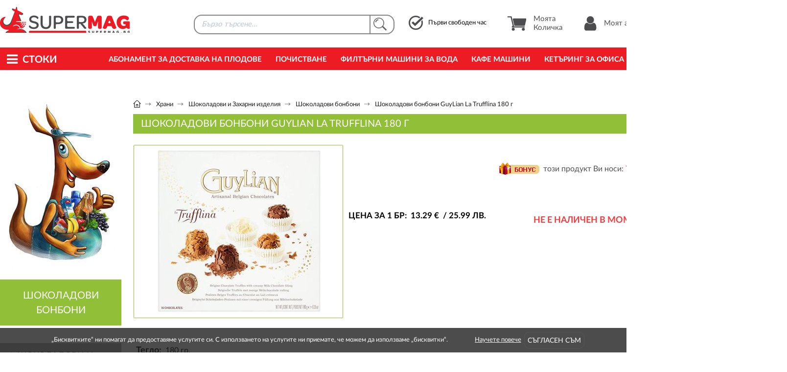

--- FILE ---
content_type: text/html; charset=UTF-8
request_url: https://www.supermag.bg/food_products/shokoladovi_i_zaharni_izdelia/shokoladovi-bonboni/shokoladovi-bonboni-guylian-la-trufflina-180gr
body_size: 17760
content:
<!DOCTYPE html PUBLIC "-//W3C//DTD XHTML 1.0 Strict//EN" "http://www.w3.org/TR/xhtml1/DTD/xhtml1-strict.dtd">
<html xmlns="http://www.w3.org/1999/xhtml" xml:lang="bg" lang="bg" dir="ltr">
 <head>
  <base href="https://www.supermag.bg/"/>
    <title>Шоколадови бонбони GuyLian La Trufflina 180гр</title>
  <meta name="description" content="Шоколадови бонбони GuyLian La Trufflina 180гр"/>
  <meta name="subject" content=""/>
  <meta name="tags" content=""/>
  <meta http-equiv="Content-Type" content="text/html; charset=UTF-8"/>
  <meta http-equiv="Cache-Control" content="no-cache, must-revalidate"/>
  <meta http-equiv="Pragma" content="no-cache"/>
  <meta name="google-site-verification" content="uGfe3vJpujiQbjdXB7f9y6O-IUD9VkYLzoPRI9LTBNQ" />

  

  <meta property="og:image" content="https://www.supermag.bg/img/supermag-new.jpg"/>
  <meta property="og:image:height" content="460"/>
  <meta property="og:image:width" content="305"/>

  <meta property="fb:app_id" content="1229129083925712" />

  <meta name="facebook-domain-verification" content="jvrltnxqkr5gu2y48b6a8b7x4j62ef" />
  <link rel="alternate" media="only screen and (max-width: 640px)" href="https://m.supermag.bg/food_products/shokoladovi_i_zaharni_izdelia/shokoladovi-bonboni/view?iid=94680" />
  <link rel="alternate" media="handheld" href="https://m.supermag.bg/food_products/shokoladovi_i_zaharni_izdelia/shokoladovi-bonboni/view?iid=94680" />
  <meta name="viewport" content="width=device-width, initial-scale=1">

<!--  loaded from bundle.css
  <link rel="stylesheet" type="text/css" href="/style13.css"/>
  <link rel="stylesheet" type="text/css" href="/css/font-awesome/font-awesome-4.7.0/css/font-awesome.min.css"/>
  <link rel="stylesheet" type="text/css" href="/css/jq/jquery-ui.css"/>
  <link rel="stylesheet" type="text/css" href="/ajax.css"/>
  <link rel="stylesheet" type="text/css" href="/css/lightbox.css"/>
  <link rel="stylesheet" type="text/css" href="/css/lightbox.min.css"/>
  <link rel="stylesheet" type="text/css" href="/css/popover.css"/>
-->
  <link rel="stylesheet" type="text/css" href="/bundle.1.1.34.css" />

<!--
  loaded from bundle-home.js
  <script type="text/javascript" src="/js/calendar/jquery-1.10.2.js"></script>
  <script type="text/javascript" src="/js/cart4.js"></script>
  <script type="text/javascript" src="/js/scroll-to-top/arrow60.js"></script>
  <script type="text/javascript" src="/js/jquery.webui-popover2.min.js"></script>
-->


  <script type="text/javascript">
    window.addEventListener('load', function() {
      var f = document.getElementById('load_later');
      var injects = {"script":[{"_content":"\n(function(w,d,s,l,i){w[l]=w[l]||[];w[l].push({'gtm.start':\nnew Date().getTime(),event:'gtm.js'});var f=d.getElementsByTagName(s)[0],\nj=d.createElement(s),dl=l!='dataLayer'?'&l='+l:'';j.async=true;j.src=\n'https:\/\/www.googletagmanager.com\/gtm.js?id='+i+dl;f.parentNode.insertBefore(j,f);\n})(window,document,'script','dataLayer','GTM-TXWQL4N');\n            ","type":"text\/javascript"},{"src":"https:\/\/www.googletagmanager.com\/gtag\/js?id=AW-1020422285","type":"text\/javascript"},{"_content":"\nwindow.dataLayer = window.dataLayer || [];\nfunction gtag(){dataLayer.push(arguments);}\ngtag('js', new Date());\ngtag('config', 'AW-1020422285');\n            ","type":"text\/javascript"},{"_content":"\n!function(f,b,e,v,n,t,s)\n{if(f.fbq)return;n=f.fbq=function(){n.callMethod?\nn.callMethod.apply(n,arguments):n.queue.push(arguments)};\nif(!f._fbq)f._fbq=n;n.push=n;n.loaded=!0;n.version='2.0';\nn.queue=[];t=b.createElement(e);t.async=!0;\nt.src=v;s=b.getElementsByTagName(e)[0];\ns.parentNode.insertBefore(t,s)}(window,document,'script',\n'https:\/\/connect.facebook.net\/en_US\/fbevents.js');\nfbq('init', '927556614827933');\nfbq('track', 'PageView');\n            ","type":"text\/javascript"},{"_content":"\n_linkedin_partner_id = \"4432954\"; window._linkedin_data_partner_ids = window._linkedin_data_partner_ids || []; window._linkedin_data_partner_ids.push(_linkedin_partner_id); \n            ","type":"text\/javascript"},{"_content":"\n(function(l) { if (!l){window.lintrk = function(a,b){window.lintrk.q.push([a,b])}; window.lintrk.q=[]} var s = document.getElementsByTagName(\"script\")[0]; var b = document.createElement(\"script\"); b.type = \"text\/javascript\";b.async = true; b.src = \"https:\/\/snap.licdn.com\/li.lms-analytics\/insight.min.js\"; s.parentNode.insertBefore(b, s);})(window.lintrk); \n            ","type":"text\/javascript"}],"noscript":[{"_content":"<img height=\"1\" width=\"1\" style=\"display:none\" src=\"https:\/\/www.facebook.com\/tr?id=927556614827933&ev=PageView&noscript=1\"\/>"},{"_content":"<iframe src=\"https:\/\/www.googletagmanager.com\/ns.html?id=GTM-TXWQL4N\" height=\"0\" width=\"0\" style=\"display:none;visibility:hidden\"><\/iframe>"},{"_content":"<img height=\"1\" width=\"1\" style=\"display:none;\" alt=\"\" src=\"https:\/\/px.ads.linkedin.com\/collect\/?pid=4432954&fmt=gif\" \/>"}]};
      for(var tag_name in injects) {
        for(var tag_info in injects[tag_name]) {
          var tag_attributes = injects[tag_name][tag_info];
          var tag_content = null;
          if (typeof tag_attributes._content != 'undefined') {
            tag_content = tag_attributes._content;
            delete tag_attributes._content;
          }
          var tag = document.createElement(tag_name);
          for(var attribute_name in tag_attributes) {
            tag.setAttribute(attribute_name, tag_attributes[attribute_name]);
          }
          if (tag_content) tag.textContent = tag_content;
          f.appendChild(tag);
        }
      }
    });
  </script>


  <script>
  window.addEventListener('load', function() {
    $(window).bind('scroll', function() {
     if($(window).scrollTop() > 133) {
      $('#header').addClass('fixed');
     }else {
      $('#header').removeClass('fixed');
     }
    });
  });
  </script>

  <script>
  window.addEventListener('load', function() {
    $(document).ready(function() {
     $('.show_later').addClass('show_me');
    });
  });
  </script>

  <script>
  window.addEventListener('load', function() {
    $(document).ready(function() {
     $('.show_later').addClass('show_me');
    });
  });
  </script>


  <script type="text/javascript">
  (function() {
      window.sib = {
          equeue: [],
          client_key: "9nzf9dnjdab2pu5uzqt0lqmi"
      };
      /* OPTIONAL: email for identify request*/
      // window.sib.email_id = 'example@domain.com';
      window.sendinblue = {};
      for (var j = ['track', 'identify', 'trackLink', 'page'], i = 0; i < j.length; i++) {
      (function(k) {
          window.sendinblue[k] = function() {
              var arg = Array.prototype.slice.call(arguments);
              (window.sib[k] || function() {
                      var t = {};
                      t[k] = arg;
                      window.sib.equeue.push(t);
                  })(arg[0], arg[1], arg[2]);
              };
          })(j[i]);
      }
      var n = document.createElement("script"),
          i = document.getElementsByTagName("script")[0];
          n.type = "text/javascript", n.id = "sendinblue-js",
          n.async = !0, n.src = "https://sibautomation.com/sa.js?key="+ window.sib.client_key,
          i.parentNode.insertBefore(n, i), window.sendinblue.page();
  })();
  </script>
  
 </head>


 <body id="body">
  <div id="load_later"></div>


<style>
 #header_holder {
  height: 143px;
  height: auto;
 }
 </style>

  

<script type="text/javascript">
window.addEventListener("hashready", function() {
  var server = window.location.protocol+"//"+window.location.hostname;
  var require_list = {};
  var hash_version = '';
  hash_version = '38/';
  require_list[server+'/hash/'+hash_version] = {
//loaded from bundle.js
    //'service': 'service/index.js',
  };
  window.м.require(require_list, function() {});
  

  var tracking = singleton.instance('tracking') || {send: function() {}}; 
  tracking.send('impression', {
    products: {
      1: {
        id: 1
      }
    }
  });
  
}, false);

window.addEventListener("service_init", function() {
  var identity = {"id":-1,"user":"anonymous","fullname":"\u0410\u043d\u043e\u043d\u0438\u043c\u0435\u043d \u041f\u043e\u0442\u0440\u0435\u0431\u0438\u0442\u0435\u043b","type":"anonymous","bonus_points":0,"percent_discount":0,"ip":"3.145.42.45","referer":"https:\/\/www.supermag.bg\/food_products\/shokoladovi_i_zaharni_izdelia\/shokoladovi-bonboni\/view?iid=94680"};
  singleton.instance('service').setIdentity(identity);
  (function() {
    var self = this;
    this.ping = function() {
      singleton.instance('service').request('ping', [], response => {
        setTimeout(function() { self.ping(); }, 2000);
      });
    }
    self.ping();
  })();

  var require_list = {};
  var is_logged = false;
  var server = window.location.protocol+"//"+window.location.hostname;
  var hash_version = '';
  hash_version = '38/';
  require_list[server+'/hash/'+hash_version] = {
//loaded from bundle.js & bundle-home.js
    //'product_search': 'product_search/index.js',
    'screen': 'screen/index.js',
    //'shopping_cart': 'shopping_cart/index.js',
    //'products': 'products/index.js',
    //'campaign': 'campaign/index.js',

    //'hash_product_search_product_box_html': 'product_search/product_box.html.js',
    //'hash_product_search_results_html': 'product_search/results.html.js',
    //'hash_product_search_widget_html': 'product_search/widget.html.js',
    //'hash_shopping_cart_widget_html': 'shopping_cart/widget.html.js',
    //'hash_products_box_html': 'products/box.html.js',
    //'hash_products_main_menu_html': 'products/main_menu.html.js',
    //'hash_member_widget_html': 'member/widget.html.js',
    //'hash_products_first_delivery_slot_html': 'products/first_delivery_slot.html.js'

    // добавени от други файлове, за да са всички на една място
    //'hash_products_filters_html': 'products/filters.html.js',
    //'hash_products_list_html': 'products/list.html.js',
    //'hash_products_message_widget_html': 'products/message_widget.html.js',
    
    //'tracking': 'tracking/index.js'
  };

  //return;
  window.м.require(require_list, function() {
    var html = hash_product_search_widget_html({ });
    document.getElementById('product_search').innerHTML = html;
    singleton.instance('service').bindEvents('search_results', 'fast_search_form');
    var html = hash_shopping_cart_widget_html({ });
    document.getElementById('new_shopping_cart').innerHTML = html;
    singleton.instance('shopping_cart').restore_cart();
    singleton.instance('service').bindEvents('cart', 'new_shopping_cart');

    var html_member = hash_member_widget_html({is_logged: is_logged});
    document.getElementById('user_menu_holder').innerHTML = html_member;

    document.addEventListener('scroll', function(e) {
      singleton.instance('products').onScrollRefreshBoxes();
    });


  });
}, false);

window.addEventListener("service_ready", function() {
  console.log('service_ready!!');
  if (singleton.instance('products').refreshMainMenu) {
    singleton.instance('products').refreshMainMenu();
  }

  if (singleton.instance('products').refreshFirstDeliverySlot) {
    singleton.instance('products').refreshFirstDeliverySlot();
  }
}, false);
</script>



<style>
#product_search {
 float: left; 
 width: 462px; 
 height: 70px;
}

#first_delivery_slot {
 margin: 32px 0 0 7px;
 cursor: pointer;
}

.new_product_box >.new_product_box {
 width: 100%;
 height: 100%;
 margin: 0;
 border: none;
}
</style>



<div id="header_holder">
 <div id="header">

  <div id="header_content">

   <a href="/" title="Supermag" id="logo">
    <img src="/img/logos/supermag-online-magazin.png" alt="Онлайн магазин | Supermag" title="Онлайн магазин за хранителни стоки | Supermag" class="img_logo_header">
   </a>

   <div class="movable_content">

    <!-- NEW SEARCH start -->
    <div id="product_search">
     <div id="fast_search_form" style="opacity: 0.5;">
      <input type="text" id="fast_search" class="topbar_search" readonly/>
      <div class="topbar_search_btn"></div>
     </div>
     <br/>
    </div>
    <!-- NEW SEARCH end -->

    <div id="first_delivery_slot" class="first_slot" onclick="location.href='/cart#cart/slots/index'">
     <div class="icon"></div>
     <div>
      Първи свободен час</br>
      <span style="font-weight: 700;">
      </span>
     </div>
    </div>

    <ul id="header_action_btns">

     <li class="show_hover_box" id="new_shopping_cart">
      <a href="/cart#shopping_cart/index" title="Моята Количка" class="main_btn" style="opacity: 0.5;">
       <div class="icon"></div>
       Моята Количка
      </a>
     </li>

     <li id="user_menu_holder">
      <a href="/member#member/index" id="user_login" class="header_user" style="opacity: 0.5;">
       <div class="icon"></div>
       <span>Моят акаунт</span>
      </a>
     </li>

    </ul>
    <div class="clear"></div>

   </div>

  </div>

  
  <div id="topbar">
   <div id="topbar_holder">
    <div class="container">
     <style>
#topbar_container {
 position: static;
}

#position_topbar {
 width: 100%;
}

#position_topbar * {
 top: 0!important;
 min-height: 0!important;
 border: none!important;
}

#position_topbar .topbar_menu_container {
 height: 100%;
 border: 1px solid #ddd!important;
 border-top: none!important;
 background: rgba(242, 242, 242, 0.9);
 background: rgba(254, 254, 254, 0.9);
}

#topbar_container:hover .topbar_menu_container {
 display: block;
}

ul#topbar_menu,
ul#topbar_menu:hover {
 position: static;
 height: auto;
}

.topbar {
 width: 33.33%;
 width: 28%;
}

#topbar_menu.topbar,
#topbar_menu .menu_href,
#topbar_menu .menu_child_href {
 min-height: 100%!important;
 padding-bottom: 10px!important;
 background: transparent!important;
}

#topbar_container .topbar,
#topbar_container .menu_href {
 border-right: 1px solid #ddd!important;
}

#topbar_menu >.btn {
 display: flex;
 width: 100%;
}

#topbar_menu a {
 margin: 0;
}

#topbar_menu >.btn:hover>a,
#topbar_menu >.btn .child_btn:hover>a {
 color: #fff;
 text-decoration: none;
 background: #90bf38;
}

#topbar_menu .btn:hover .href .link_name,
#topbar_menu .child_btn:hover > .child_href .link_name {
 font-weight: 800!important;
}

#topbar_menu a .icon_arrow {
 line-height: 30px;
 font-size: 22px;
}

#topbar_menu .child_href .icon_arrow {
 width: 20px;
}

#topbar_menu .btn_a .href .link_name,
#topbar_menu .btn .href .link_name,
#topbar_menu .child_btn .child_href .link_name {
 width: calc(100% - 20px);
}

#topbar_menu .menu_href {
 display: none;
 top: 0;
 left: 28%;
 width: 28%;
}

#topbar_menu .submenu_href {
 left: 100%;
 width: 100%;
}

#topbar_menu .menu_child_href {
 top: 0;
 left: calc(100% - 1px);
 width: 100%;
 width: 587px;
}

#topbar_menu >.btn .child_btn {
 width: 373px;
}

#topbar_menu .submenu_child_href .child_href {
 margin-left: 2px;
}
</style>




<script>
function setHeight() {

 var topbar = document.getElementsByClassName('topbar')[0];
 var topbar_height = topbar.offsetHeight;
 var menu_href_height = 0;
 var menu_child_href_height = 0;

 var menu_hrefs = document.getElementsByClassName('menu_href');
 for (var i of menu_hrefs) {
   var compStyles = window.getComputedStyle(i);
   if (compStyles.getPropertyValue('display') == 'block') {
     menu_href_height = i.offsetHeight;
     break;
   }
 }

 var menu_child_hrefs = document.getElementsByClassName('menu_child_href');
 for (var y of menu_child_hrefs) {
   var compStyles = window.getComputedStyle(y);
   if (compStyles.getPropertyValue('display') == 'block') {
     menu_child_href_height = y.offsetHeight;
     break;
   }
 }

  if (menu_href_height < menu_child_href_height) {
    for (var i of menu_hrefs) {
      var compStyles = window.getComputedStyle(i);
      if (compStyles.getPropertyValue('display') == 'block') {
        menu_href_height = i.offsetHeight;
        i.style.height = menu_child_href_height + 'px';
        break;
      }
    }
  }

  var max = 0;
  max = Math.max(topbar_height, menu_href_height, menu_child_href_height);
  document.getElementById('position_topbar').style.height = max + 'px';
}

function setHeightFromSecondLevel() {
  var topbar = document.getElementsByClassName('topbar')[0];
  var topbar_height = topbar.offsetHeight;
  var menu_href_height = 0;

  var menu_hrefs = document.getElementsByClassName('menu_href');
  for (var i of menu_hrefs) {
    i.style.height = 'auto';
    var compStyles = window.getComputedStyle(i);
    if (compStyles.getPropertyValue('display') == 'block') {
      menu_href_height = i.offsetHeight;
      break;
    }
  }
  document.getElementById('position_topbar').style.height = menu_href_height + 'px';
}

function setHeightFromFirstLevel() {
  document.getElementsByClassName('topbar')[0].style.height = 'auto';
  var menu_hrefs = document.getElementsByClassName('menu_href');
  for (var i of menu_hrefs) {
    i.style.height = 'auto';
  }
  var menu_child_hrefs = document.getElementsByClassName('menu_child_href');
  for (var y of menu_child_hrefs) {
    y.style.height = 'auto';
  }
  document.getElementById('position_topbar').style.height = 0 + 'px';
}

function topbarAuto() {
  document.getElementsByClassName('topbar')[0].style.height = 'auto';
}
</script>




<div id="topbar_container" onmouseover="setHeight()">
 <a href="/" title="Supermag" id="logo_white">
  <img src="/img/logos/supermag-logo-white.png" alt="Supermag" id="img_logo_white" />
 </a>
 <p id="products_btn" onmouseover="setHeightFromFirstLevel()"><i class="fa fa-bars"></i>Стоки</p>

 
 <div id="position_topbar">
  <div class="topbar_menu_container">

   <ul id="topbar_menu" class="topbar">
    <li class="btn">
     <a href="/hranitelni-stoki" title="Хранителни продукти " class="href" onmouseover="setHeightFromFirstLevel(); topbarAuto();setHeight();">
      <span class="link_name">Хранителни продукти </span>
      <span class="icon_arrow"><i class="fa fa-angle-right"></i></span>
     </a>
    </li>
    <li class="btn">
     <a href="/plodove-i-zelencutzi" title="Плодове и зеленчуци" class="href" onmouseover="setHeightFromFirstLevel(); topbarAuto();setHeight();">
      <span class="link_name">Плодове и зеленчуци</span>
      <span class="icon_arrow"><i class="fa fa-angle-right"></i></span>
     </a>
    </li>
    <li class="btn">
     <a href="/%D0%BD%D0%B0%D0%BF%D0%B8%D1%82%D0%BA%D0%B8" title="Напитки" class="href" onmouseover="setHeightFromFirstLevel(); topbarAuto();setHeight();">
      <span class="link_name">Напитки</span>
      <span class="icon_arrow"><i class="fa fa-angle-right"></i></span>
     </a>
    </li>
    <li class="btn">
     <a href="/%D0%B1%D0%B8%D1%82%D0%BE%D0%B2%D0%B0-%D1%85%D0%B8%D0%BC%D0%B8%D1%8F" title="Битова химия" class="href" onmouseover="setHeightFromFirstLevel(); topbarAuto();setHeight();">
      <span class="link_name">Битова химия</span>
      <span class="icon_arrow"><i class="fa fa-angle-right"></i></span>
     </a>
    </li>
    <li class="btn">
     <a href="/%D0%B7%D0%B0-%D0%B4%D0%BE%D0%BC%D0%B0" title="За дома" class="href" onmouseover="setHeightFromFirstLevel(); topbarAuto();setHeight();">
      <span class="link_name">За дома</span>
      <span class="icon_arrow"><i class="fa fa-angle-right"></i></span>
     </a>
    </li>
    <li class="btn">
     <a href="/%D0%BA%D0%BE%D0%B7%D0%BC%D0%B5%D1%82%D0%B8%D0%BA%D0%B0" title="Козметика и лична хигиена" class="href" onmouseover="setHeightFromFirstLevel(); topbarAuto();setHeight();">
      <span class="link_name">Козметика и лична хигиена</span>
      <span class="icon_arrow"><i class="fa fa-angle-right"></i></span>
     </a>
    </li>
    <li class="btn">
     <a href="/Pazaruvane-po-tema" title="Пазаруване по тема" class="href" onmouseover="setHeightFromFirstLevel(); topbarAuto();setHeight();">
      <span class="link_name">Пазаруване по тема</span>
      <span class="icon_arrow"><i class="fa fa-angle-right"></i></span>
     </a>
    </li>
    <li class="btn">
     <a href="/products_bonus_points" title="Продукти с бонус точки" class="href" onmouseover="setHeightFromFirstLevel(); topbarAuto();setHeight();">
      <span class="link_name">Продукти с бонус точки</span>
     </a>
    </li>
    <li class="btn">
     <a href="/Podarachni-koshnici" title="Подаръчни кошници и комплекти" class="href" onmouseover="setHeightFromFirstLevel(); topbarAuto();setHeight();">
      <span class="link_name">Подаръчни кошници и комплекти</span>
     </a>
    </li>
    <li class="btn">
     <a href="/ofis-konsumativi" title="За Офиса" class="href" onmouseover="setHeightFromFirstLevel(); topbarAuto();setHeight();">
      <span class="link_name">За Офиса</span>
     </a>
    </li>
   </ul>

  </div>
 </div>

</div>

     <ul id="common_menu">
     <li class="btn">
      <a href="/request_subscription_fruit_delivery" title="Абонамент за Доставка на Плодове" class="href_menu">
       Абонамент за Доставка на Плодове      </a>
     </li>
     <li class="btn">
      <a href="/request_subscription_office_cleaning" title="Почистване" class="href_menu">
       Почистване      </a>
     </li>
     <li class="btn">
      <a href="/request_subscription_water_filter_machines_for_rent" title="Филтърни машини за вода" class="href_menu">
       Филтърни машини за вода      </a>
     </li>
     <li class="btn">
      <a href="/request_subscription_coffee_machines" title="Кафе машини" class="href_menu">
       Кафе машини      </a>
     </li>
     <li class="btn">
      <a href="/request_subscription_office_catering" title="Кетъринг за офиса" class="href_menu">
       Кетъринг за офиса      </a>
     </li>
     <li class="btn">
      <a href="/offices" title="За офиса" class="href_menu">
       За офиса      </a>
     </li>
     </ul>

          <div class="clear"></div>

    </div>
   </div>
  </div>

 </div>
</div>



<style>
/* eurbgn css */

sup {
 font-size: 1em;
 vertical-align: baseline;
}
.new_product_box sup {
/*  font-size: 0.7em; */
}
.cart_price_total {
 top: -18px;
 white-space: nowrap;
}

.slick-track {
 height: 431px
}
.new_product_box {
 height: 409px;
}
.new_product_box .price,
.new_product_box .promo_price {
 display: flex;
 flex-direction: column;
 justify-content: flex-end;
 height: 43px;
}
.new_product_box .promo_price {
}
.new_product_box .price span,
.new_product_box .promo_price span {
 width: 100%;
 font-size: 20px;
 text-align: center;
}
.new_product_box .promo_price .old_price {
 margin: 0 0 -2px 0;
}

#view_standart_price {
 line-height: 1.4;
}
#view_standart_price .price {
 display: flex;
 flex-direction: column;
 margin-bottom: 10px;
}
#view_standart_price .price .old_price {
 margin-top: 1px;
}
#view_standart_price .view_discount {
 top: -18px;
 right: auto;
 left: 20px;
}
</style>




  <div id="content_holder">
   <div id="container">

    <div id="page_content">
     <div id="wrapper" class="view_table" style="min-height: 650px;">

      <div id="sidebar" class="cell">
       

<script type="text/javascript">

function filter_refresh_results (view_element_id, current_url) {
  var hash = singleton.instance('hash');
  var util = singleton.instance('util');
  var formData = util.formData('filters_form');
  var query_param = {};
  var query_params = {};

  query_params['nid'] = formData['nid'];
  query_param['igrids'] = '';

  for(var key in formData) {
    if (key.indexOf('igrids') !== -1) query_param['igrids'] += formData[key] + ',';
  }
  if (query_param['igrids'] !== '') {
   query_params['igrids'] = '';
   query_params['igrids'] = query_param['igrids'].substring(0, query_param['igrids'].length - 1);
  }

  var response = {};
  var server = window.location.protocol+"//"+window.location.hostname;
  var require_list = {};
  var hash_version = '';
  hash_version = '38/';
  require_list[server+'/hash/'+hash_version] = {
    'products': 'products/index.js',
    'hash_products_box_html': 'products/box.html.js',
    'hash_products_list_box_html': 'products/list_box.html.js',
  };
  window.м.require(require_list, function() {
    var loader = singleton.instance('loader');
    var util = singleton.instance('util');
    if (query_params['igrids']) {
      singleton.instance('products').loadProducts({
        id: query_params['nid'],
        type: 'products_list',
        igrids: query_params['igrids']
      }, function(data) {
        //console.log(data);
        singleton.instance('products').showProducts('view', data.products, '', data.node_title);
      });   
    } else {
      singleton.instance('products').loadProducts({
        id: query_params['nid'],
        type: 'products_list',
        igrids: query_params['igrids']
      }, function(data) {
        //console.log(data);
        singleton.instance('products').showProducts('view', data.products, '', data.node_title);
      });  
    }
  });
}
</script>





 <div class="sidebar_header">
     <img src="/images//baners/kangaroo-tekstove.png?w=248&h=382" alt="SuperMag" class="img_size" />
       <h2 class="page_title">
     Шоколадови бонбони   </h2>
   </div>




<div id="sidebar_menu">




    
   <a href="" class="href sidebar_title"><i class="fa fa-angle-left fa_left"></i><span>Шоколадови и Захарни изделия</span></a>

 
    <a href="/food_products/shokoladovi_i_zaharni_izdelia/shokoladi"  title="Шоколади" class="href"><span>Шоколади</span></i></a>
 
    <a href="/food_products/shokoladovi_i_zaharni_izdelia/shokoladovi-bonboni"  title="Шоколадови бонбони" class="href"><span>Шоколадови бонбони</span></i></a>
 
    <a href="/food_products/shokoladovi_i_zaharni_izdelia/kroasani-rula-keksove"  title="Кроасани, Рула, Кексове" class="href"><span>Кроасани, рула, кексове </span></i></a>
 
    <a href="/food_products/shokoladovi_i_zaharni_izdelia/vafli"  title="Вафли" class="href"><span>Вафли</span></i></a>
 
    <a href="/food_products/shokoladovi_i_zaharni_izdelia/dyvki_i_zaharni_bonboni"  title="Дъвки, Близалки, Захарни бонбони" class="href"><span>Дъвки, близалки, захарни бонбони</span></i></a>
 
    <a href="/food_products/shokoladovi_i_zaharni_izdelia/Biskviti"  title="Бисквити" class="href"><span>Бисквити </span></i></a>
 
    <a href="/food_products/shokoladovi_i_zaharni_izdelia/Shokoladovi_i_drugi_deserti"  title="Шоколадови и Други десерти" class="href"><span>Шоколадови и Други десерти</span></i></a>
    

</div>


      </div>
      <div class="content cell" style="padding-bottom:0">

       
  
<style>
  .container_banner {
   float: left;
   overflow: hidden;
   width: 1064px;
   margin: 0 0 7px 0;
  }

 .responsive-slider {
   width: 1088px;
   position: relative;
 }

 .responsive-slider .slides {
   position: relative;
   overflow: hidden;
 }
   
 .responsive-slider .slides ul li {
   display: inline-block;
   background: none;
   padding: 0;
   max-width: 1088px;
 }  
   
   
 .responsive-slider .slides ul li .slide-body {
  display: inline-block;
  position: relative;
  max-width: 1088px;
  font-size: 14px;
 }

 .responsive-slider .slides ul li .slide-body img {
  max-width: 1088px;
  height:145px;
 }
  
</style>
       <div style="clear:both"></div>

       <style>
#breadcrumbs {
 float:left;
 width:100%;
 padding:16px 0 10px 0;
 line-height:1.1;
 background-color:#fff
}
#breadcrumbs .scroll {
 display:flex;
 flex-wrap:nowrap;
 float:left;
 width:100%;
 overflow:auto;
 scrollbar-width:none;
 -ms-overflow-style:none
}
#breadcrumbs .scroll::-webkit-scrollbar {
 width:0; 
 height:0
}
#breadcrumbs .bread_link {
 float:left;
 padding:2px 0;
 font-weight:400;
 font-size:13px;
 color:#191919;
 white-space:nowrap
}
#breadcrumbs .bullet {
 width:14px;
 height:12px;
 margin:-3px 8px 0 6px;
 vertical-align:middle
}
#breadcrumbs .bullet.bullet_home {
 width:16px;
 height:16px;
 margin:-3px 0 0 0;
 vertical-align:middle
}
#breadcrumbs .bread_link a,
#breadcrumbs .bread_link a:link,
#breadcrumbs .bread_link a:hover,
#breadcrumbs .bread_link a:visited {
 font-weight:400;
 font-size:13px;
 color:#191919
}
</style>
 
 
 
 
 <div id="breadcrumbs">
   <div class="container" style="max-width:100%">
    <div class="wrapper">

     <div class="scroll">

             
         

         <span class="bread_link">
									<a href="/" title=""><img src="/img/internal/breadcrumb-home.png" alt="" class="bullet bullet_home"></a>
										<img class="bullet" src="/img/internal/breadcrumb-arr.png" alt="" />
									</span>
                         
       
        <span class="bread_link">
         <a href="/food_products" title="Храни" > Храни</a>
         <img class="bullet" src="/img/internal/breadcrumb-arr.png" alt="" />
        </span>
          
                                
       
        <span class="bread_link">
         <a href="/food_products/shokoladovi_i_zaharni_izdelia" title="Шоколадови и Захарни изделия" > Шоколадови и Захарни изделия</a>
         <img class="bullet" src="/img/internal/breadcrumb-arr.png" alt="" />
        </span>
          
                                
       
        <span class="bread_link">
         <a href="/food_products/shokoladovi_i_zaharni_izdelia/shokoladovi-bonboni" title="Шоколадови бонбони" > Шоколадови бонбони</a>
         <img class="bullet" src="/img/internal/breadcrumb-arr.png" alt="" />
        </span>
          
                 
        
         <span class="bread_link">
          Шоколадови бонбони GuyLian La Trufflina 180 г         </span>

                          
              
      </div>

    </div>
   </div>
  </div>
  
  
  
  
  


       <div id="title_holder">
        <h1 id="title" style="margin-top:20px;">Шоколадови бонбони GuyLian La Trufflina 180 г</h1>
       </div>
       
<script>
/*
window.addEventListener('load', function() {
  dataLayer.push({
   'event': 'ee-view_item',
   'ecommerce': {
     'detail': {
       'products': [
    {
        "name": "\u0428\u043e\u043a\u043e\u043b\u0430\u0434\u043e\u0432\u0438 \u0431\u043e\u043d\u0431\u043e\u043d\u0438 GuyLian La Trufflina 180 \u0433",
        "id": "94680",
        "price": "25.99",
        "brand": "",
        "category": "\u0428\u043e\u043a\u043e\u043b\u0430\u0434\u043e\u0432\u0438 \u0431\u043e\u043d\u0431\u043e\u043d\u0438"
    }
]     }
   }
  });
});
*/

window.addEventListener('service_ready', function() {
  var track_data = {
    id: '94680',
    title: 'Шоколадови бонбони GuyLian La Trufflina 180 г',
    node_title: 'Шоколадови бонбони',
    price: '25.99',
    discount: '0.00',
    brand: ''
  };
  //console.log(track_data);
  singleton.instance('tracking').send('product_view', track_data);
});
</script>








<!-- loaded from bundle.js -->
<!-- <script type="text/javascript" src="/js/lightbox.js"></script> -->


<div id="view_holder">
 <div class="view_left">
  <div id="view_top">

   <div id="gallery" style="position:relative">
   
    <div class="black_gallery">
     <a href="/images/2021/guylian-la-trufflina-180.jpg" data-lightbox="1" target="_blank">
      <img src="/images/2021/guylian-la-trufflina-180.jpg?w=426&amp;h=352" alt="Шоколадови бонбони GuyLian La Trufflina 180 г" class="img_size" />
     </a>
    </div>
   </div>


    
   <div id="view_header">

    <div id="view_extras_holder">
     <p id="view_bonus">
      <img src="/img/icons/bonus.png" alt="" class="img_size" />
      този продукт Ви носи:
      <span class="bonus_points">7 точки</span>
     </p>
     <div class="clear"></div>
    </div>





    <div id="view_qty">

     <div id="view_standart_price">
       <span class="price_title">Цена за 1 бр:<!-- 1768653048--><!-- -62169989596--></span>
       <p class="price">
        <span id="price_item" style="color: #000000;">
                  13.<sup>29</sup> &euro;         &nbsp;/&nbsp;25.<sup>99</sup> лв.        </span>
       </p>

      </div>
      
      
     <div style="float:right;margin: 15px 0 0 0;font-weight: bold;font-size: 18px; color:#F03E3F;">Не е наличен в момента</div>
     <span class="clear"></span>
    </div>





    <div id="product_in_cart"></div>

   </div>

   <div class="clear"></div>

   <div id="top_info">
    <div class="float_container">
     <h4 class="view_top_titles">
      Тегло:     </h4>
     <p class="view_top_infos">
      180 гр.     </p>
    </div>



    <div class="float_container">
     <h4 class="view_top_titles">Състав:</h4>
     <p class="view_top_infos">захар; какаова маса; какаово масло; обезмаслено мляко на прах; растителни мазнини; емулгатор: соев лецитин, натурален ванилов аромат; какао твърдо вещество: шоколад 54% минимум, млечен шоколад 34% минимум, бял шоколад 25% минимум; мляко твърдо вещество: млечен шоколад 22% минимум, бял шоколад 30% минимум.

Може да съдържа следи от ядки и глутен.

</p>
    </div>

   </div>
   <div class="clear"></div>
   
  </div>
 </div>
 <div class="clear"></div>
</div>



<div id="view_table">

 <div class="cell_left">

  <h5 class="description_title" style="margin-top:0">Описание на продукта</h5>

  <div class="desc_content">
   Шоколадови бонбони Guylian la Trufflina
<br/>

<br/>
Опаковка: 16 броя, 180 гр
<br/>
   <br/>
        
   <div class="float_container" style="margin-bottom:8px">
    <h4 class="view_top_titles" style="display:inline">Произход:</h4>  Белгия   </div>
    
  </div>

  
  <div id="descriptions">
  </div>









<script>
window.addEventListener("service_init", function() {
  var response = {};
  var server = window.location.protocol+"//"+window.location.hostname;
  var require_list = {};
  var hash_version = '';
  hash_version = '38/';
  require_list[server+'/hash/'+hash_version] = {
//loaded from bundle.js
    //'products': 'products/index.js',
    //'hash_products_box_html': 'products/box.html.js',
    //'hash_products_filters_html': 'products/filters.html.js',
    //'hash_products_message_widget_html': 'products/message_widget.html.js',
  };
  window.м.require(require_list, function() {
    var html = hash_products_message_widget_html({ item_id: '94680' });
    document.getElementById('product_in_cart').innerHTML = html;
    
    singleton.instance('products').loadProducts({
      id: 94680,
      type: 'view_similar_products',
    }, function(data) {
      //console.log(data);
      singleton.instance('products').showEmptyBoxes('view_similar_products', data.products, '', 'Similar products', 'view_similar_products');
    });    
    singleton.instance('products').loadProducts({
      id: '',
      type: 'view_recommended_products',
    }, function(data) {
      //console.log(data);
      singleton.instance('products').showEmptyBoxes('view_recommended_products', data.products, '', 'Recommended products', 'view_recommended_products');
    });
  });
}, false);
</script>




 </div>

 <div class="cell_right">
  <h5 class="content_title_view">Препоръчани продукти</h5>
  <div id="recommended_products">
   <div id="view_recommended_products">
    <div style="width: 100%; text-align: center;"><img src="/img/loading.svg" alt="Loading" style="width: 40px; height: 40px; margin: 20px 0 20px 0; opacity: 0.7;"/></div>
   </div>
   <div class="clear"></div>
  </div>
 </div>

</div>




<script type="application/ld+json">
 {
    "@context": "http:\/\/www.schema.org\/",
    "@type": "Product",
    "productID": "94680",
    "sku": "94680",
    "name": "\u0428\u043e\u043a\u043e\u043b\u0430\u0434\u043e\u0432\u0438 \u0431\u043e\u043d\u0431\u043e\u043d\u0438 GuyLian La Trufflina 180 \u0433",
    "url": "https:\/\/www.supermag.bg\/food_products\/shokoladovi_i_zaharni_izdelia\/shokoladovi-bonboni\/view?iid=94680",
    "weight": "180.00",
    "description": "\u0428\u043e\u043a\u043e\u043b\u0430\u0434\u043e\u0432\u0438 \u0431\u043e\u043d\u0431\u043e\u043d\u0438 Guylian la Trufflina\n\n\u041e\u043f\u0430\u043a\u043e\u0432\u043a\u0430: 16 \u0431\u0440\u043e\u044f, 180 \u0433\u0440",
    "image": [
        "https:\/\/www.supermag.bg\/images\/2021\/guylian-la-trufflina-180.jpg"
    ],
    "manufacturer": "",
    "price": "25.99",
    "currency": "BGN",
    "category": "\u0428\u043e\u043a\u043e\u043b\u0430\u0434\u043e\u0432\u0438 \u0431\u043e\u043d\u0431\u043e\u043d\u0438"
}</script>








       
       <div class="clear"></div>

      </div>

     </div>
    </div>
   </div>
  </div>


   <link rel="stylesheet" type="text/css" href="/css/footer.css" />

 <div id="new_footer">

<div id="footer_top">
 <div class="container">
  <div class="wrapper">

   <!-- footer menu start -->
   <ul id="footer_menu">
    <li class="btn">
     <a href="/hranitelen-magazin" title="Хранителен магазин" class="href" style="font-weight: 700; font-size: 16px;">
      Хранителен магазин     </a>
    </li>
    <li class="btn">
     <a href="/%D0%BB%D0%BE%D1%8F%D0%BB%D0%BD%D0%B0-%D0%BF%D1%80%D0%BE%D0%B3%D1%80%D0%B0%D0%BC%D0%B0" title="SUPER Лоялна програма" class="href" style="font-weight: 700; font-size: 16px;">
      SUPER Лоялна програма     </a>
    </li>
    <li class="btn">
     <a href="/delicious_healthy" title="Super BLOG" class="href" style="font-weight: 700; font-size: 16px;">
      Super BLOG     </a>
    </li>
   </ul>
   <!-- footer menu end -->

  </div>
 </div>
</div>
 
  <div id="new_footer_top">
   <div class="container">
    <div class="wrapper">
    
     <div class="footer_links">
      <div class="footer_links_title"><a href="/dostavka" title="Доставка">Доставка</a></div>
      
      <ul>
       <li class="footer_link">
        <a href="/dostavka/delivery_conditions" title="Доставка" >
         Доставка        </a>
       </li>
       <li class="footer_link">
        <a href="/dostavka/payment" title="Начин на плащане" >
         Начин на плащане        </a>
       </li>
       <li class="footer_link">
        <a href="/dostavka/questions" title="Често задавани въпроси" >
         Често задавани въпроси        </a>
       </li>
      </ul>
     </div>
     <div class="footer_links">
      <div class="footer_links_title"><a href="/obshti-uslovia" title="Общи условия">Общи условия</a></div>
      
      <ul>
       <li class="footer_link">
        <a href="/obshti-uslovia/general_conditions" title="Общи условия" >
         Общи условия        </a>
       </li>
       <li class="footer_link">
        <a href="/obshti-uslovia/confidentiality" title="Политика на поверителност" >
         Политика на поверителност        </a>
       </li>
       <li class="footer_link">
        <a href="/obshti-uslovia/delivery_return" title="Гаранция Връщане На Стока" >
         Гаранция Връщане На Стока        </a>
       </li>
      </ul>
     </div>
     <div class="footer_links">
      <div class="footer_links_title"><a href="/za-nas" title="За нас">За нас</a></div>
      
      <ul>
       <li class="footer_link">
        <a href="/za-nas/contacts" title="Контакти" >
         Контакти        </a>
       </li>
      </ul>
     </div>

     <div class="newsletter">

      <!-- Begin Sendinblue Form -->

      <!-- START - We recommend to place the below code in head tag of your website html  -->

      <style>
       #sib-container input:-ms-input-placeholder {
        text-align: left;
        color: #c0ccda;
       }
       
       #sib-container input::placeholder {
        text-align: left;
        color: #c0ccda;
       }
       
       #sib-container textarea::placeholder {
        text-align: left;
        color: #c0ccda;
       }
      </style>

      <link rel="stylesheet" href="https://sibforms.com/forms/end-form/build/sib-styles.css">

      <!--  END - We recommend to place the above code in head tag of your website html -->

      <style>
       .sib-form,
       .sib-form * {
        font-family: 'Lato', sans-serif;
        line-height: 1.2;
       }
       
       .sib-form {
        padding: 0;
        max-width: 470px;
       }
       
       .sib-form-block {
        padding: 0;
       }
       
       #sib-container {
        background: transparent;
        padding: 0;
       }
       
       #sib-container input::placeholder {
        color: #3c3c3c;
       }
       
       .sib-form .entry__field {
        border: none;
        margin: 0 0 5px 0;
        background: #fff;
        border: 1px solid #dbdbdb;
        border-radius: 5px;
        font-size: 13px;
        height: 40px;
       }
       
       .sib-form-message-panel {
        margin: 0 0 10px 0;
        padding: 0;
       }
       
       .sib-text-form-block {
        display: flex;
        align-items: center;
        padding: 7px 11px;
        margin: 0 0 3px 0;
        font-weight: 700;
        font-size: 13px;
        line-height: 1.02;
        border-radius: 5px;
        background-color: #eeeeee;
       }
       
       .sib-text-form-block img {
        width: 38px;
        min-width: 38px;
        height: 27px;
        margin: 0 13px 0 0;
        opacity: 0.4;
       }
       
       .sib-form-block__button.sib-form-block__button-with-loader:hover {
         background-color: #eee!important;
       }
      </style>

      <!-- START - We recommend to place the below code where you want the form in your website html  -->

      <div class="sib-form">

       <div id="sib-form-container" class="sib-form-container">

        <div id="error-message" class="sib-form-message-panel" style="font-size:13px; line-height: 1.2em; text-align:left;  color:#661d1d; background-color:#ffeded; border-radius:3px; border-color:#ff4949;max-width:540px;">

         <div class="sib-form-message-panel__text sib-form-message-panel__text--center">

          <svg viewBox="0 0 512 512" class="sib-icon sib-notification__icon">

          <path d="M256 40c118.621 0 216 96.075 216 216 0 119.291-96.61 216-216 216-119.244 0-216-96.562-216-216 0-119.203 96.602-216 216-216m0-32C119.043 8 8 119.083 8 256c0 136.997 111.043 248 248 248s248-111.003 248-248C504 119.083 392.957 8 256 8zm-11.49 120h22.979c6.823 0 12.274 5.682 11.99 12.5l-7 168c-.268 6.428-5.556 11.5-11.99 11.5h-8.979c-6.433 0-11.722-5.073-11.99-11.5l-7-168c-.283-6.818 5.167-12.5 11.99-12.5zM256 340c-15.464 0-28 12.536-28 28s12.536 28 28 28 28-12.536 28-28-12.536-28-28-28z" />

        </svg>

          <span class="sib-form-message-panel__inner-text">

                          Не успя да се запишеш. Моля, опитай отново.

                      </span>

         </div>

        </div>

        <div></div>

        <div id="success-message" class="sib-form-message-panel" style="font-size:13px; line-height: 1.2em; text-align:left;  color:#085229; background-color:#e7faf0; border-radius:3px; border-color:#13ce66;max-width:540px;">

         <div class="sib-form-message-panel__text sib-form-message-panel__text--center">

          <svg viewBox="0 0 512 512" class="sib-icon sib-notification__icon">

          <path d="M256 8C119.033 8 8 119.033 8 256s111.033 248 248 248 248-111.033 248-248S392.967 8 256 8zm0 464c-118.664 0-216-96.055-216-216 0-118.663 96.055-216 216-216 118.664 0 216 96.055 216 216 0 118.663-96.055 216-216 216zm141.63-274.961L217.15 376.071c-4.705 4.667-12.303 4.637-16.97-.068l-85.878-86.572c-4.667-4.705-4.637-12.303.068-16.97l8.52-8.451c4.705-4.667 12.303-4.637 16.97.068l68.976 69.533 163.441-162.13c4.705-4.667 12.303-4.637 16.97.068l8.451 8.52c4.668 4.705 4.637 12.303-.068 16.97z" />

        </svg>

          <span class="sib-form-message-panel__inner-text">

                          Записа се успешно! Провери и папка СПАМ :)

                      </span>

         </div>

        </div>

        <div></div>

        <div id="sib-container" class="sib-container--large sib-container--vertical">

         <form id="sib-form" method="POST" action="https://e7e27cb2.sibforms.com/serve/[base64]"
          data-type="subscription">

          <div>

           <div class="sib-form-block" style="font-size:12px; line-height: 1.4em; margin: 0 0 10px 0; text-align:left;  color:#515151; background-color:transparent;">

            <div class="sib-text-form-block">

             <img src="/img/new_footer/footer-icon-newsletter.png" alt="">
             <div>
              Запиши се за нашия бюлетин и научавай преди всички за най-новите продукти, ексклузивни оферти и намаления.
             </div>
            </div>

           </div>

          </div>

          <div style="padding: 0 0 8px 0; float: left; width: 49%;">

           <div class="sib-input sib-form-block">

            <div class="form__entry entry_block">

             <div class="form__label-row ">

              <div class="entry__field">

               <input class="input" maxlength="200" type="text" id="FIRSTNAME" name="FIRSTNAME" autocomplete="off" data-required="true" required placeholder="Въведи име" />

              </div>

             </div>



             <label class="entry__error entry__error--primary" style="font-size:13px; margin: 0; text-align:left;  color:#661d1d; background-color:#ffeded; border-radius:3px; border-color:#ff4949;">

              </label>

            </div>

           </div>

          </div>

          <div style="padding: 0 0 8px 0; float: right; width: 49%;">

           <div class="sib-input sib-form-block">

            <div class="form__entry entry_block">

             <div class="form__label-row ">

              <div class="entry__field">

               <input class="input" type="text" id="EMAIL" name="EMAIL" autocomplete="off" placeholder="Въведи e-mail" data-required="true" required />

              </div>

             </div>

             <label class="entry__error entry__error--primary" style="font-size:13px; margin: 0; text-align:left;  color:#661d1d; background-color:#ffeded; border-radius:3px; border-color:#ff4949;">

              </label>

            </div>

           </div>

          </div>

          <div style="padding: 0 0 8px 0; width: 100%; float: left;">

           <div class="sib-optin sib-form-block">

            <div class="form__entry entry_mcq">

             <div class="form__label-row ">

              <div class="entry__choice" style="padding: 0; font-size: 10px;">

               <label style="text-indent: 0; display: flex;">

                    <input type="checkbox" class="input_replaced" value="1" id="OPT_IN" name="OPT_IN" />

                    <span class="checkbox checkbox_tick_positive" style="width: 14px; min-width: 14px; height: 14px; margin: 0 10px 0 0;"></span>Като кликна върху "записвам се" декларирам, че приемам Общите условия и се съгласявам да получавам е-Бюлетин*
																			 </label>

              </div>

             </div>

             <label class="entry__error entry__error--primary" style="font-size:16px; text-align:left;  color:#661d1d; background-color:#ffeded; border-radius:3px; border-color:#ff4949;">

              </label>

             <label class="entry__specification" style="font-size:10px; text-align:left;  color:#6a6969;">

                Може да се отпишеш по всяко време

              </label>

            </div>

           </div>

          </div>

          <div style="float: left; width: 100%; padding: 0; margin: -30px 0 0 0;">

           <div class="sib-form-block" style="text-align: center; float: right; ">

            <button class="sib-form-block__button sib-form-block__button-with-loader" style="position: relative;
z-index: 10; display: flex; justify-content: center; align-items: center; width: 100%; font-weight: 600; font-size:15px; text-align:center;   
											color:#3f3f3f; background-color:#fff; border-radius:20px; border: 1px solid #ccc; padding: 10px 15px 9px 15px;" form="sib-form" type="submit">

              <svg class="icon clickable__icon progress-indicator__icon sib-hide-loader-icon" viewBox="0 0 512 512">

                <path d="M460.116 373.846l-20.823-12.022c-5.541-3.199-7.54-10.159-4.663-15.874 30.137-59.886 28.343-131.652-5.386-189.946-33.641-58.394-94.896-95.833-161.827-99.676C261.028 55.961 256 50.751 256 44.352V20.309c0-6.904 5.808-12.337 12.703-11.982 83.556 4.306 160.163 50.864 202.11 123.677 42.063 72.696 44.079 162.316 6.031 236.832-3.14 6.148-10.75 8.461-16.728 5.01z" />

              </svg>

              Записвам се <img src="/img/new_footer/footer-icon-newsletter-arr.png" alt="" style="width: 6px; height: 11px; margin: 1px 0 -1px 8px">

            </button>

           </div>

          </div>



          <input type="text" name="email_address_check" value="" class="input--hidden">

          <input type="hidden" name="locale" value="en">

         </form>

        </div>

       </div>

      </div>

      <!-- END - We recommend to place the below code where you want the form in your website html  -->



      <!-- START - We recommend to place the below code in footer or bottom of your website html  -->

      <script>
       window.REQUIRED_CODE_ERROR_MESSAGE = 'Please choose a country code';

       window.LOCALE = 'en';

       window.EMAIL_INVALID_MESSAGE = window.SMS_INVALID_MESSAGE = "Попълнената информация е невалидна. Моля, прегледай отново всички полета и опитай отново.";



       window.REQUIRED_ERROR_MESSAGE = "Това поле не може да остане празно. ";



       window.GENERIC_INVALID_MESSAGE = "Попълнената информация е невалидна. Моля, прегледай отново всички полета и опитай отново.";









       window.translation = {

        common: {

         selectedList: '{quantity} list selected',

         selectedLists: '{quantity} lists selected'

        }

       };



       var AUTOHIDE = Boolean(0);
      </script>

      <script defer src="https://sibforms.com/forms/end-form/build/main.js"></script>





      <!-- END - We recommend to place the above code in footer or bottom of your website html  -->

      <!-- End Sendinblue Form -->

     </div>


    </div>
   </div>
  </div>


  <div id="new_footer_middle">
   <div class="container">
    <div class="wrapper">

     <div class="left"><img src="/img/new_footer/footer-kangaroo.png" alt=""></div>

     <div class="right">

      <div class="payment_methods">
       <div class="title">Методи на плащане</div>
       <div class="payment_logos">
        <div class="logo" title="в брой"><img src="/img/new_footer/footer-icon-payment-01.png" alt=""></div>
        <div class="logo" title="ПОС терминал"><img src="/img/new_footer/footer-icon-payment-02.png" alt=""></div>
        <div class="logo" title="Mastercard"><img src="/img/new_footer/footer-icon-payment-03.png" alt=""></div>
        <div class="logo" title="Visa"><img src="/img/new_footer/footer-icon-payment-04.svg" alt=""></div>
        <div class="logo" title="банков път"><img src="/img/new_footer/footer-icon-payment-05.png" alt=""></div>
        <div class="logo" title="Edenred"><img src="/img/new_footer/footer-icon-payment-06.svg" alt=""></div>
        <div class="logo" title="Bulatsa"><img src="/img/new_footer/footer-icon-payment-07.svg" alt=""></div>
        <div class="logo" title="Pluxee"><img src="/img/new_footer/footer-icon-payment-08-new.svg" alt=""></div>
        <div class="logo" title="Призма лукс"><img src="/img/new_footer/footer-icon-payment-09.svg" alt=""></div>
        <div class="logo" title="UPTombou"><img src="/img/new_footer/footer-icon-payment-10.svg" alt=""></div>
        <div class="logo" title="Български пощи"><img src="/img/new_footer/footer-icon-payment-11.svg" alt=""></div>
       </div>
      </div>

      <div class="col apps">
       <div class="col_title">Свали нашето приложение</div>
       <a rel="nofollow" href="https://apps.apple.com/bg/app/supermag/id1059203734?_se=cmFsaXRzYS5tYXZyb2RpZXZhQGdtYWlsLmNvbQ%3D%3D" title="App Store"><img src="/img/new_footer/footer-logo-app-app-store.svg" alt=""></a>
       <a rel="nofollow" href="https://play.google.com/store/apps/details?_se=cmFsaXRzYS5tYXZyb2RpZXZhQGdtYWlsLmNvbQ%3D%3D&id=intelibo.travelb2b.mobile.app.supermag" title="Google Play"><img src="/img/new_footer/footer-logo-app-google-play.svg" alt=""></a>
      </div>

      <div class="col s0cials">
       <div class="col_title">Последвай ни</div>
       <a rel="nofollow" href="https://www.facebook.com/Supermag.bg" title="Facebook" target="_blank" class="s0cial f_b">
        <img src="/img/new_footer/footer-icon-s0cial-f_b.svg" alt="">
       </a>
       <a rel="nofollow" href="https://www.instagram.com/supermagbg/" title="Instagram" target="_blank" class="s0cial i_nstagram">
        <img src="/img/new_footer/footer-icon-s0cial-i_nstagram.svg" alt="">
       </a>
       <a rel="nofollow" href="https://www.youtube.com/@supermag-online-supermarket" title="Youtube" target="_blank" class="s0cial y_outube">
        <img src="/img/new_footer/footer-icon-s0cial-y_outube.svg" alt="">
       </a>
       <a rel="nofollow" href="https://www.linkedin.com/company/supermag-bg" title="LinkedIn" target="_blank" class="s0cial l_inkedin">
        <img src="/img/new_footer/footer-icon-s0cial-l_inkedin.svg" alt="">
       </a>
      </div>

      <div class="col contact_us">
       <div class="col_title">Обслужване на клиенти</div>
       <div class="info phone">
        <div class="icon"><img src="/img/new_footer/footer-icon-phone.png" alt=""></div>
        <div class="text">
         <span>+359 888 622 633</span> понеделник - петък 08:00 – 17:00
        </div>
       </div>
       <div class="info mail">
        <div class="icon"><img src="/img/new_footer/footer-icon-mail.png" alt=""></div>
        <div class="text">
         <span><a href="mailto:market@supermag.bg">market@supermag.bg</a></span> понеделник - петък 08:00 – 17:00
        </div>
       </div>
      </div>

     </div>

    </div>
   </div>
  </div>

  <div id="new_footer_bottom">
   <div class="container">
    <div class="wrapper">

     <div class="bea_logo"><a href="https://beabg.com/" rel="nofollow" title="Българска Е-комeрс асоциация"><img src="/img/new_footer/footer-logo-bea.png" alt=""></a></div>

     <div class="disclamer">При спор, който не може да бъде решен съвместно с избрания онлайн магазин, можете да използвате сайта ОРС. Всички продукти в страницата подлежат на актуализация. Информацията в страницата може да бъде променяна по всяко време, като не е задължително
      промените да бъдат анонсирани в страницата.</div>

     <div class="by_prostudio">
      Supermag © 2023
      <a rel="nofollow" href="https://www.travel-studio.bg/" title="Уеб Дизайн: ПроСтудио" target="_blank">
       <img src="/img/new_footer/footer-logo-prostudio.png" alt="">
      </a>
     </div>

    </div>
   </div>
  </div>
 </div>

  <div id="popup-loading">
   <div class="popup-container">
    <img src="/img/icons/thankyou-loader.gif" alt=" " class="image" />
    <p class="popup-text">
     Моля, изчакайте.<br/>
    </p>
   </div>
  </div>
  <div id="popup-cart" class="popup_base delay_el" onclick="cartSaveCheckShipping('popup-cart', 'popup_base', 'view', 'toggle_on');">
   <div class="popup-container">
    <div class="popup-shadow">
     <h5 class="popup-title">
      Не желаете ли Безплатна доставка?
     </h5>
     <p class="popup-text">
      Добавете продукти за още <span id="amount_to_free_delivery"></span>лв. и доставката ще ви е безплатна.
     </p>

     <div class="cart_btns_holder">
      <a href="cart#cart/index" class="cart_btn href">Обратно в количката</a>
      <div class="cart_btn red" onclick="cartSaveCheckShipping('popup-cart', 'popup_base', 'view', 'toggle_on');">Продължи</div>
     </div>
     <div class="clear"></div>
    </div>
   </div>
  </div>


<!-- loaded from bundle.js as init_bundle.js
  <script src="https://www.supermag.bg/hash/38/init.js"></script>
-->
  <script src="https://www.supermag.bg/bundle.1.1.37.js"></script>

  <script type="text/javascript" src="/hash/tracking/index.js"></script>

  <script type="text/javascript" src="https://webadmin.supermag.bg/webscript.php"></script>

  <div id="fb-root"></div>



  <div id="cookie_bar"></div>
<!--
  loaded from bundle-home.js
  <script type="text/javascript" src="/js/cookiebar.js"></script>
-->
  <script type="text/javascript">
  window.cookie_codes = {"facebook_fanbox":{"codes":[{"type":"script_body","body":"(function(d, s, id) {\n  var js, fjs = d.getElementsByTagName(s)[0];\n  if (d.getElementById(id)) return;\n  js = d.createElement(s); js.id = id;\n  js.src = \"\/\/connect.facebook.net\/bg_BG\/sdk.js#xfbml=1&version=v2.10&appId=247609165605960\";\n  fjs.parentNode.insertBefore(js, fjs);\n}(document, 'script', 'facebook-jssdk'));\n"}]},"adnxs":{"codes":[{"type":"script_src","src":"https:\/\/secure.adnxs.com\/seg?add=11411811&t=1"}]},"pazaruvaj":{"codes":[{"type":"script_body","body":"if(ak_widget_params === undefined || ak_widget_script === undefined) {\nvar ak_widget_params = [\"837430943fd28481c8e112bf989e9cf0\",\"BL\",\"BG\",0,\"W\",0,480];\n  var ak_widget_script = document.createElement(\"script\");\n  ak_widget_script.type = \"text\/javascript\";\n  ak_widget_script.src = \"https:\/\/static.pazaruvaj.com\/widget\/presenter.js\";\n  ak_widget_script.async = true;\n  document.body.appendChild(ak_widget_script);\n\n}\n"}]}};
  </script>



<style>
/* FORMS GENERAL start */

._form .input_field {
 float: left;
 width: 100%;
 margin: 0 0 12px 0;
}

._form .input_holder {
 position: relative;
 display: flex;
 float: left;
 width: 100%;
 height: 42px;
 border: 1px solid #d9d9d9;
 background-color: #fff;
 border-radius: 3px;
}

._form .input_holder_textarea {
 height: auto;
}

._form .label {
 display: inline-block;
 width: 100%;
 padding: 0 0 4px 0;
 font-weight: 600;
 font-size: 13px;
 line-height: 1.2;
 color: #191919;
}

._form .label span {
 font-weight: 600;
 font-size: 19px;
 color: #f04249;
}

._form .input {
 width: 100%;
 height: 100%;
 padding: 0 12px;
 margin: 0;
 font-family: 'Lato', sans-serif;
 font-weight: 400;
 font-size: 16px;
 line-height: 1.4;
 color: #292929 !important;
 border: none;
 border-radius: 0;
 outline: none;
 background: transparent;
 /* removes Apple customization */
 -webkit-appearance: none;
 -moz-appearance: none;
 appearance: none;
 opacity: 1;
}

._form .input_field.special {
 margin: 0 0 10px 0
}

._form .input_field.special .label {
 margin: 0 0 -3px 0;
 font-size: 13px;
 line-height: 1.2;
 color: #9b9b9b
}

._form .input_field.special .input_holder {
 align-content: center;
 height: auto;
 padding: 5px 0;
 font-size: 16px;
 line-height: 1.2;
 border: 0;
 border-bottom: 1px solid #d9d9d9
}

._form .input.flex {
 flex: auto;
 width: auto;
 width: calc(100% - 36px);
}

._form .input.select {
 padding-right: 38px;
 text-overflow: ellipsis;
 background: transparent url("/img/internal/arrow-select.png") no-repeat 100% !important;
}

._form select::-ms-expand {
 display: none;
}

._form .input.textarea {
 height: 150px;
 padding: 10px 15px 10px 15px;
 overflow: auto;
 resize: vertical;
}

._form .datepicker {
 padding-right: 42px;
 background: transparent url("/img/forms-calendar.png") no-repeat 100% !important;
 cursor: pointer;
}

._form .datepicker::-ms-expand {
 display: none;
}

._form img.ui-datepicker-trigger {
 display: none;
}

._form .input_holder .icon {
 display: flex;
 justify-content: center;
 align-items: center;
 min-width: 36px;
 width: 36px;
 font-size: 16px;
 color: #515151;
 background-color: #d9d9d9;
 text-decoration: none;
}

._form .basic_btn,
._form a.basic_btn {
 display: flex;
 justify-content: center;
 align-items: center;
 float: left;
 padding: 11px 25px;
 font-family: 'Lato', sans-serif;
 font-weight: 700;
 font-size: 14px;
 line-height: 1.2;
 color: #fff;
 text-align: center;
/*  text-transform: uppercase; */
 text-decoration: none;
 border: none;
 border-radius: 0;
 background: #91bf38;
 cursor: pointer;
 outline: none;
 -webkit-transition: 0.2s ease-in-out;
 -moz-transition: 0.2s ease-in-out;
 -o-transition: 0.2s ease-in-out;
 transition: 0.2s ease-in-out;
}

._form .basic_btn:hover,
._form a.basic_btn:hover {
 color: #fff;
 background: #91bf38;
}

._form .basic_btn.secondary,
._form a.basic_btn.secondary:hover,
._form .basic_btn.secondary,
._form a.basic_btn.secondary:hover {
 color: #3f3f3f;
 border: 1px solid #d9d9d9;
 background-color: #fff;
}

._form .rounded,
._form a.rounded {
 border-radius: 100px;
}

._form .basic_btn.save_order_btn,
._form .basic_btn.back_to_cart,
._form a.basic_btn.save_order_btn,
._form a.basic_btn.back_to_cart {
 min-height: 40px;
 padding: 5px 30px;
 font-weight: 400;
 font-size: 14px;
 line-height: 1;
 background-color: #f0f0f0;
}

._form .basic_btn.save_order_btn:hover,
._form .basic_btn.back_to_cart:hover,
._form a.basic_btn.save_order_btn:hover,
._form a.basic_btn.back_to_cart:hover {
 background-color: #f0f0f0;
}

._form .basic_btn.buy_btn,
._form a.basic_btn.buy_btn {
 min-height: 40px;
 padding: 5px 30px;
 font-weight: 700;
 font-size: 16px;
}

._form .wide {
 width: 100%
}

._form .btns_container {
 display: flex;
 flex-wrap: wrap;
 justify-content: flex-end;
 float: left;
 width: 100%;
}

._form .btns_container.btns_container_left {
 justify-content: flex-start;
}

/*  */

._form ::placeholder {
 color: #676767;
 opacity: 1;
}

._form :focus::placeholder {
 opacity: 0;
}

._form ::-webkit-input-placeholder {
 color: #676767;
 opacity: 1;
}

._form :focus::-webkit-input-placeholder {
 opacity: 0;
}

._form :-ms-input-placeholder {
 color: #676767;
 opacity: 1;
}

._form :focus:-ms-input-placeholder {
 opacity: 0;
}

._form ::-moz-placeholder {
 color: #676767;
 opacity: 1;
}

._form :focus::-moz-placeholder {
 opacity: 0;
}

._form .required {
 display: flex;
 float: left;
 width: 100%;
 margin: 0 0 3px 0;
 font-size: 11px;
 line-height: 1.2;
 color: #8a8a8a
}

._form .required span {
 margin: 0 5px 0 0;
 font-size: 19px;
 color: #f04249
}

._form .pass_requirments {
 float: left;
 width: 100%;
 margin: 5px 0 0 0;
 font-size: 12px;
 line-height: 1.2;
}


/* */

._form .grid {
 display: grid;
 grid-template-columns: repeat(3, 1fr);
 grid-gap: 20px;
 float: left;
 width: 100%;
}

._form .grid_cell {
 /*align-self: start;*/
}

._form .grid_cell.full_width {
 grid-column: 1 / -1;
}

._form .grid .input_field {
 margin: 0;
}

/* FORMS GENERAL end */









/* ADDRESS start */

._form .grid_address_form {
 grid-template-columns: repeat(2, 1fr);
}

._form .grid_address_form >.grid_cell:nth-child(2) {
 padding: 27px 0 0 0;
}

._form .grid_address_form.no_top_margin >.grid_cell:nth-child(2) {
 padding: 0;
}

._form .grid_address_form >.grid_cell:nth-child(3),
._form .grid_address_form >.grid_cell:nth-child(4),
._form .grid_address_form >.grid_cell:nth-child(5){
 grid-column: 1 / -1;
}

._form .grid_address {
 grid-template-columns: repeat(8, 1fr);
 grid-gap: 10px;
}

._form .grid_address .grid_cell {
 grid-column: span 4;
}

._form .grid_address .grid_cell.full_width {
 grid-column: 1 / -1;
}

._form .grid_address .grid_cell.name {
 grid-column: 1 / -1;
}

._form .grid_address .grid_cell.address_choice {
 grid-column: 1 / -1;
}

._form .grid_address .grid_cell.address {
 grid-column: span 6;
}

._form .grid_address .grid_cell.zip_code {
 grid-column: span 2;
}

._form #map_box {
 width: 100%;
 height: 100%;
}

._form .map_placeholder {
 display: flex;
 justify-content: center;
 align-items: center;
 width: 524px;
 width: 100%;
 height: 280px;
 height: 100%;
 font-weight: 600;
 font-size: 14px;
 text-align: center;
 border: 1px solid #d9d9d9;
}

._form #map_div {
 width: 100%;
 height: 100%;
 background-image: url('https://www.supermag.bg/img/maps/staticmap.png');
 background-position: center;
 background-size: 100% auto;
}

._form #map_div .input_holder .icon img {
 width: 13px;
 height: 13px;
}

#varna_districts,
#other_districts {
 display: none;
}

@media screen and (max-width: 1000px) {
 ._form .grid_address_form {
  grid-template-columns: repeat(1, 1fr);
 }
 ._form .grid_address_form >.grid_cell:nth-child(2) {
  padding: 5px 0 0 0;
 }
 ._form .grid_address_form >.grid_cell:nth-child(1n) {
  grid-column: span 1;
 }
 ._form #map_box {
  width: 100%;
  height: 300px;
 }
}

@media screen and (max-width: 450px) {
._form .grid_address .grid_cell.address {
 grid-column: span 5;
}

._form .grid_address .grid_cell.zip_code {
 grid-column: span 3;
}
}

@media screen and (max-width: 370px) {
 ._form .grid_address .grid_cell.address {
  grid-column: 1 / -1;
 }
 ._form .grid_address .grid_cell.zip_code {
  grid-column: 1 / -1;
 }
}

/* ADDRESS end */






/* REGISTRATION start */

._form .grid_registration_form {
 grid-template-columns: repeat(3, 1fr);
}

@media screen and (max-width: 1000px) {
 ._form .grid_registration_form {
  grid-template-columns: repeat(2, 1fr);
 }
 ._form .grid_registration_form .grid_cell.name {
  grid-column: 1 / -1;
 }
}
@media screen and (max-width: 500px) {
 ._form .grid_registration_form {
  grid-template-columns: repeat(1, 1fr);
 }
}

/* REGISTRATION end */














/* TITLES start */

._form .title_new {
 float: left;
 width: 100%;
 margin: 10px;
 line-height: 1.2;
 font-size: 18px;
 color: #191919;
}

@media screen and (max-width: 850px) {
 ._form .title_new {
  margin: 30px 10px 10px 10px;
  text-align: center;
 }
}

._form .description_title {
 float: left;
 width: 100%;
 padding: 10px 14px;
 margin: 10px 0 20px 0;
 font-weight: 600;
 font-size: 13px;
 line-height: 1.3;
 color: #454545;
 text-transform: uppercase;
 background-color: #f0f0f0;
}

._form .special_description_title {
 display: flex;
 align-items: center;
 float: left;
 width: 100%;
 padding: 6px 15px 6px 0;
 margin: 0 0 16px 0;
 border-bottom: 1px solid #d9d9d9;
 background-color: #f7f7f7;
}

._form .grid .special_description_title {
 margin: 0;
}

._form .special_description_title .icon {
 display: flex;
 align-items: center;
 min-width: 72px;
}

._form .special_description_title .icon img {
 width: 44px;
 height: 32px;
 margin: 0 0 0 16px;
}

._form .special_description_title .text {
 flex: auto;
 width: auto;
 margin: 0;
 font-size: 17px;
 line-height: 1.2
}

._form .special_description_title .text span {
 font-weight: 700
}

/* TITLES end */
















/* RESPONSIVE TABLE start */

._form table.responsive_table {
 width: 100%;
 line-height: 1.2;
 border-collapse: collapse;
}

._form table.responsive_table tr {
 border-bottom: 1px solid #ddd;
}

._form table.responsive_table tr:first-child {
 border-bottom: 1px solid transparent;
}

._form table.responsive_table td {
 padding: 10px 0 10px 20px;
 font-weight: 400;
 font-size: 16px;
 vertical-align: middle;
}

._form table.responsive_table td:first-child {
 padding-left: 0;
}

._form table.responsive_table td:last-child {
 padding-right: 0;
}

._form table.responsive_table .theader {
 color: #454545;
 background-color: #f0f0f0;
}

._form table.responsive_table .theader th {
 padding: 9px 0 9px 20px;
 font-weight: 600;
 font-size: 15px;
}

._form table.responsive_table .theader th:first-child {
 padding-left: 0;
}

._form table.responsive_table .theader th:last-child {
 padding-right: 0;
}

._form table.responsive_table a {
 font-size: inherit;
}


@media screen and (max-width: 700px) {
 ._form table.responsive_table tr {
  display: flex;
  flex-wrap: wrap;
 }
 ._form table.responsive_table td {
  float: left;
  width: 100%;
  padding: 2px 0;
  font-weight: 400;
  font-size: 14px;
 }
 ._form table.responsive_table tr:nth-child(2) {
  border-top: 1px solid #ddd;
 }
 ._form table.responsive_table .theader {
  display: none;
 }
}

/* RESPONSIVE TABLE end */





/* EDIT ACCOUNT start */

._form .grid_account_form {
 margin: 0 0 15px 0;
 grid-template-columns: repeat(3, 1fr);
}

@media screen and (max-width: 1000px) {
 ._form .grid_account_form {
  grid-template-columns: repeat(1, 1fr);
 }
}

._form .icon_btn,
._form a.icon_btn,
._form .icon_btn:hover,
._form a.icon_btn:hover {
 display: flex;
 justify-content: center;
 align-items: center;
 float: right;
 width: 34px;
 height: 28px;
 padding: 0;
 text-align: center;
 border: 1px solid #d9d9d9;
 background-color: transparent;
 border-radius: 2px;
}

._form .icon_btn.edit img {
 width: 16px;
 height: 16px;
 opacity: 0.5;
}

._form table.responsive_table.addresses_table td:first-child {
 padding-left: 12px;
}

._form table.responsive_table.addresses_table td:last-child {
 padding-right: 12px;
}

 ._form table.responsive_table.addresses_table .main_address_tr td {
 font-weight: 700;
 background-color: #f0f0f0;
}

._form .icon_main_address {
 width: 15px;
 height: 12px;
 margin: 2px 0 0 0;
}


@media screen and (max-width: 700px) {
 ._form table.responsive_table.addresses_table tr {
  position: relative;
 }
 ._form table.responsive_table.addresses_table tr td {
  padding-left: 20px;
 }
  ._form table.responsive_table.addresses_table tr td:nth-child(1) {
  width: 20px;
  padding: 10px 0 4px 0;
 }
  ._form table.responsive_table.addresses_table tr td:nth-child(2) {
  width: calc(100% - 20px);
  padding: 10px 34px 4px 0;
  font-weight: 700;
  font-size: 15px;
  text-transform: uppercase;
 }
  ._form table.responsive_table.addresses_table tr td:nth-child(3) {
  padding-right: 38px;
 }
  ._form table.responsive_table.addresses_table tr td:nth-child(4) {
  padding-right: 38px;
  padding-bottom: 6px;
  font-size: 13px;
 }
  ._form table.responsive_table.addresses_table tr td:nth-child(5) {
  position: absolute;
  bottom: 8px;
  right: 0;
  width: 34px;
  padding: 0;
 }
}

/* EDIT ACCOUNT end */






/* FOR DESKTOP start */

#container .container.m,
#container .wrapper.m {
 width: 100%;
}

#container ._form .marg_right {
 margin-right: 10px;
}

#container ._form .marg_right:last-child {
 margin-right: 0;
}

/* FOR DESKTOP end */
</style>








<script type="text/javascript">
var cpaAccount='gastronom';
var cpaE='';//dynamic field
var cpa_async={'ctag':'','utmipn':'',
'utmipc':'',
'utmtid':'',
'utmtto':'',
'cutmcn':'',
'cutmcc':''};
</script>

<script type="text/javascript" src="//ping.contactpigeon.com/bi/js/cpagent142605.js?cid=gastronom&v=001">
</script>



 </body>
</html>


--- FILE ---
content_type: text/plain
request_url: https://www.google-analytics.com/j/collect?v=1&_v=j102&a=480218751&t=pageview&_s=1&dl=https%3A%2F%2Fwww.supermag.bg%2Ffood_products%2Fshokoladovi_i_zaharni_izdelia%2Fshokoladovi-bonboni%2Fshokoladovi-bonboni-guylian-la-trufflina-180gr&ul=en-us%40posix&dt=%D0%A8%D0%BE%D0%BA%D0%BE%D0%BB%D0%B0%D0%B4%D0%BE%D0%B2%D0%B8%20%D0%B1%D0%BE%D0%BD%D0%B1%D0%BE%D0%BD%D0%B8%20GuyLian%20La%20Trufflina%20180%D0%B3%D1%80&sr=1280x720&vp=1280x720&_u=YADAAAABAAAAAC~&jid=1734745083&gjid=1194818681&cid=272577477.1768653054&tid=UA-22876619-1&_gid=170647498.1768653054&_r=1&_slc=1&gtm=45He61e1n81TXWQL4Nv77044236za200zd77044236&gcd=13l3l3l3l1l1&dma=0&tag_exp=102015666~103116026~103200004~104527907~104528501~104684208~104684211~105391253~115938466~115938468~116744866~116988316~117041588&z=219408028
body_size: -450
content:
2,cG-ER3TDJKP4Q

--- FILE ---
content_type: application/javascript; charset=UTF-8
request_url: https://www.supermag.bg/sw-44.js
body_size: 3430
content:
"use strict";

const isoDate = new Date().toISOString();
const serverYmd = '20260117';
const browserYmd = isoDate.substr(0,4)+isoDate.substr(5,2)+isoDate.substr(8,2);
const version = (serverYmd>browserYmd?serverYmd:browserYmd)+'.14.04';

const hostname = self.location.host;
const CACHE_NAME = `${hostname}-${version}`;
const CACHE_FILES = [
//  '/',
/*
  '/hash/init.js',
  '/hash/38/service/index.js',
  '/hash/screen/index.js',

  '/hash/38/campaign/index.js',

  '/hash/product_search/results.html.js',
  '/hash/product_search/widget.html.js',
  '/hash/38/product_search/index.js',

  '/hash/38/products/box.html.js',
  '/hash/products/message_widget.html.js',
  '/hash/38/products/index.js',

  '/hash/shopping_cart/widget.html.js',
  '/hash/shopping_cart/list.html.js',
  '/hash/38/shopping_cart/index.js',

  '/js/productsearch/38/productsearch.js',

  '/hash/lib/singleton.js',
  '/hash/wsworker/index.js',

  '/hash/websocket/cmd/hello.js',
  '/hash/websocket/cmd/pong.js',
  '/hash/websocket/cmd/screen/open.js',
  '/hash/websocket/cmd/screen/test.js',
  '/hash/websocket/cmd/screen/debug.js',
  '/hash/websocket/cmd/screen/connect.js',
  '/hash/websocket/cmd/screen/html.js',
  '/hash/websocket/cmd/screen/continue.js',
  '/hash/websocket/cmd/screen/scroll.js',

*/
  '/bundle.1.1.34.js',
  '/bundle-home.1.1.34.js',
  '/bundle.1.1.34.css',
  '/bundle-home.1.1.34.css',

  '/style13.css',
  '/css/font-awesome/font-awesome-4.7.0/css/font-awesome.min.css',
  '/css/banner/responsiveslides.css',
  '/css/jq/jquery-ui.css',
  '/ajax.css',
  '/css/slick2.css',
  '/css/slick-theme.css',
  '/css/swiper/swiper.min.css',
  '/shell10.css',
  '/content13.css',

  '/img/logos/supermag-logo.png',
  '/img/header-badge.png',
  '/img/logos/supermag-logo-white.png',
  '/img/loading.svg',
  '/img/delivery-img.jpg',
  '/img/logos/footer-logo.png',
  '/img/bea-logo.jpg',
  '/img/super-express.png',
  '/img/footer-cards.png',
  '/img/prostudio.png',
  '/img/btn-bgs/fast-search-bg.png',
  '/img/icons/first-slot-icon.png',
  '/img/icons/backet-icon.png',
  '/img/icons/user-icon.png',
  '/img/bgs/title-bg.png',
  '/img/icons/banner-active-after.png',
  '/img/offers-123-arrow-left.png',
  '/img/icons/cart-new.png',
  '/img/offers-123-arrow-right.png',
  '/img/markers/marker-ferma.png',
  '/img/markers/marker-glutenfree.png',
  '/img/markers/marker-fresh.png',
  '/img/markers/marker-bio.png',
  '/img/markers/marker-new.png',

  '/img/cangaroo/cangaroo-shop.jpg',
  '/img/icons/bonus.png',
  '/img/icons/cart-white.png',
  '/img/icons/thankyou-loader.gif',
  '/img/lightbox/prev.png',
  '/img/lightbox/next.png',
  '/img/lightbox/loading.svg',
  '/img/lightbox/close.png',
  '/img/markers/marker-package.png',
  '/img/icons/first-slot-icon-white.png',
  '/img/icons/backet-white-icon.png',
  '/img/icons/user-white-icon.png',

];

self.importScripts('/bundle-sw.1.1.34.js');

// ima gi v bundle
//self.importScripts('/hash/lib/singleton.js');
//self.importScripts('/hash/wsworker/index.js');
//self.importScripts('/js/productsearch/42/productsearch.js');
//self.importScripts('/hash/42/products/box.html.js');

const { request } = wasm_bindgen;

async function run() {
  await wasm_bindgen('/js/productsearch/44/productsearch_bg.wasm');
  self.load();
}
console.log('run');
run();

self.alredy_loaded = false;
self.load_started = false;

self.msg_id = 0;
self.pending_responses = {
  sw: { },
  client: { },
  server: { },
  wasm: { },
  ws: { }
};
self.client = null;
self.identity = null;

self.load = function() {

  const DB_UPDATE_INTERVAL = 300;

  if (self.load_started) return 'already started';
  if (self.alredy_loaded) return 'already loaded';
  self.load_started = true;

  self.dbGet('last_update', function(target) {
    var last_update = target.result.data;
    if ((Date.now()-last_update)/1000 > DB_UPDATE_INTERVAL) {
      self.dbUpdate();
      return;
    }

    self.dbGet('products', function(target) {
      if (target.result) {
        var binary_data = target.result.data;
        self.loadProducts(binary_data);
      } else {
        self.dbUpdate();
      }
    }, function(target) {
      console.log("nothing");
    });
  }, function(target) {
    self.dbUpdate();
  });

}

self.dbConnect = function(dbname, onsuccess, onerror) {
  var idbreq = self.indexedDB.open(dbname, 2);
  idbreq.onupgradeneeded = function(event) {
    var idb = event.target.result;
    var objectStore = idb.createObjectStore("data", { keyPath: "key" });
  };

  idbreq.onsuccess = function(event) {
    if (typeof onerror == 'function') onsuccess(event.target);
  }

  idbreq.onerror = function(event) {
    if (typeof onerror == 'function') onerror(event.target);
  };
}

self.dbUpdate = function() {
  self.fetchProducts(function(binary_data) {
    self.dbPut('products', binary_data, function() {
      self.dbPut('last_update', Date.now());
    });
    self.loadProducts(binary_data);
  });
}

self.dbPut = function(key, value, onsuccess, onerror) {
  self.dbConnect('shop', function(target) {
    var idb = target.result;
    var transaction = idb.transaction(["data"], "readwrite");
    var objectStore = transaction.objectStore("data");
    var result = objectStore.put({ key: key, data: value });
    result.onsuccess = function(event) {
      if (typeof onsuccess == 'function') onsuccess(event.target);
    };
    result.onerror = function(event) {
      if (typeof onerror == 'function') onerror(event.target);
    };
  }, function(event) {
    if (typeof onerror == 'function') onerror(event.target);
  });
}

self.dbGet = function(key, onsuccess, onerror) {
  self.dbConnect('shop', function(target) {
    var idb = target.result;
    var transaction = idb.transaction(["data"]);
    var objectStore = transaction.objectStore("data");
    var result = objectStore.get(key);
    result.onsuccess = function(event) {
      if (event.target.result) {
        if (typeof onsuccess == 'function') onsuccess(event.target);
      } else {
        if (typeof onerror == 'function') onerror(event.target);
      }
    };
    result.onerror = function(event) {
      if (typeof onerror == 'function') onerror(event.target);
    };
  }, function(event) {
    if (typeof onerror == 'function') onerror(event.target);
  });
}

self.loadProducts = function(binary_data) {
  var wasmStatus = self.wasmRequest('decompress_products', 0, binary_data);
  //console.log('decompress products', wasmStatus);
  self.alredy_loaded = true;
  return 'loaded products.';
}

self.fetchProducts = function(callback) {
  var url = 'https://'+hostname+'/hash/product_search/index';
  fetch(url).then(response => {
    response.text().then(binary_data => {
      console.log('fetched', binary_data.length);
      callback(binary_data);
    });
  });
}

singleton.instance('service', function() {
  return new (function() {

    var service = this;
    service.identity = null;

    this.setIdentity = function(msg_id, identity) {
      service.identity = identity;
      service.identity.msg_id = msg_id;
    }

    this.wasmResponse = function(re_msg_id, data) {
      //console.log('wasmResponse', re_msg_id, data);
      if (typeof self.pending_responses.wasm[re_msg_id] != 'undefined') {
        var pending_response = self.pending_responses.wasm[re_msg_id];
        delete self.pending_responses.wasm[re_msg_id];
        if (self.client) self.client.postMessage({
          type: 'response',
          re_msg_id: pending_response.src_msg_id,
          data: data,
        }); else self.postMessage({
          type: 'response',
          re_msg_id: pending_response.src_msg_id,
          data: data,
        });
        if (typeof pending_response.type != 'undefined') {
          if (pending_response.type == 'del_item' ||
              pending_response.type == 'list_items') {
            singleton.instance('wscs').sendCommandMessage('monitor_cart', data);
          } else if (pending_response.type == 'ajax_search') {
            singleton.instance('wscs').sendCommandMessage('monitor_search', data);
          }
        }
      } else {
        if (re_msg_id == 0) {
          //console.log('wasmResponse', re_msg_id, data);
          self.postMessage({
            type: 'cmd',
            re_msg_id: 0,
            cmd: 'wasm_ready',
            data: {
              cmd: 'wasm_ready'
            },
          });
        }
      }
    };

    this.renderHtml = function(which, data) {
      //console.log('renderHtml', which);
      var html = '';
      if (typeof self[which] == 'function') {
        html = self[which](data);
      }
      return html;
    }

    this.wsRequest = function(cmd, re_msg_id, data, onresponse) {
      singleton.instance('wscs').serviceRequest(cmd, re_msg_id, data);
    }

    this.request = function(cmd, re_msg_id, data, onresponse) {
      //console.log('sw.service.request', cmd, re_msg_id, data);
      if (typeof self.pending_responses.wasm[re_msg_id] != 'undefined') {
        var pending_response = self.pending_responses.wasm[re_msg_id];
        if (self.client) self.client.postMessage({
          type: 'cmd',
          cmd: cmd,
          re_msg_id: pending_response.src_msg_id,
          data: data,
        }); else self.postMessage({
          type: 'cmd',
          cmd: cmd,
          re_msg_id: pending_response.src_msg_id,
          data: data,
        });
        if (typeof onresponse == 'function') {
          self.pending_responses.wasm[re_msg_id].onresponse = onresponse;
        }
        return 'ok';
      } else if (typeof self.pending_responses.ws[re_msg_id] != 'undefined') {
        var pending_response = self.pending_responses.ws[re_msg_id];
        if (self.client) self.client.postMessage({
          type: 'cmd',
          cmd: cmd,
          msg_id: re_msg_id,
          re_msg_id: pending_response.src_msg_id,
          data: data,
        }); else self.postMessage({
          type: 'cmd',
          cmd: cmd,
          msg_id: re_msg_id,
          re_msg_id: pending_response.src_msg_id,
          data: data,
        });
        if (typeof onresponse == 'function') {
          self.pending_responses.ws[re_msg_id].onresponse = onresponse;
        }
        return 'ok';
      }
      return 'fail';
    }

  })();
});

self.wasmRequest = function(cmd, msg_id, data) {
  if (!self.alredy_loaded) {
    self.queueWasmRequest(cmd, msg_id, data, 2000);
    return false;
  }

  if (cmd != 'decompress_products') console.log('request', cmd, msg_id, data);

  var response = request(cmd, msg_id, data);
 // console.log('aaa', response);
  return response;
}

self.queueWasmRequest = function(cmd, msg_id, data, timeout, time) {
  if (typeof time == 'undefined') time = new Date().getTime();
  var now = new Date().getTime();

  if (typeof timeout == 'undefined' || !timeout || timeout < 1 || timeout > 120000) {
    timeout = 2000;
  }

  if (now-time < timeout) {
    if (!self.alredy_loaded) {
      //console.log('queueWasmRequest', now-time, cmd, msg_id);
      setTimeout(function() {
        self.queueWasmRequest(cmd, msg_id, data, timeout, time);
      }, 50);
    } else {
      self.wasmRequest(cmd, msg_id, data);
    }
  } else {
    //console.log('time out');
  }
}

self.addEventListener('install', event => {
  event.waitUntil(self.skipWaiting());
  console.log('installed sw '+version);

  var test = self.load();

  caches.open(CACHE_NAME).then(cache => {
    return cache.addAll(CACHE_FILES)
  });

  //console.log('load on install', test);
});

self.addEventListener('activate', event => {
  event.waitUntil(self.clients.claim());
  console.log('activated sw '+version);

  setTimeout(function() { self.load(); }, 500);
  caches.keys().then(function(old_caches) {
    return Promise.all(
      old_caches.map(function(cacheName) {
        if (cacheName != CACHE_NAME) {
          console.log('del old cache', cacheName);
          return caches.delete(cacheName);
        }
      })
    );
  });

  var test = self.load();
  self.clients.matchAll({
    includeUncontrolled: true,
    type: "window"
  }).then(function(clientList) {
    //console.log('clientList', clientList.length);
   /*
    for (var i = 0 ; i < clientList.length ; i++) {
      clientList[i].postMessage({
        type: 'init'
      });
    }
    */
  });
  //console.log('load on install', test);
});


self.addEventListener('fetch', e => {

  e.respondWith((async function() {
    const cachedResponse = await caches.match(e.request);
    if (cachedResponse) {
      return cachedResponse;
    }

    const networkResponse = await fetch(e.request);

    const hosts = [
      'https://cdn.tags.bg',
      'https://cdntest.travel-b2b.com',
    ];

    if (hosts.some((host) => e.request.url.indexOf(host) > -1) ||
        CACHE_FILES.some((file) => e.request.url == file)) {
      const clonedResponse = networkResponse.clone();
      //console.log('cache', e.request.url);
      e.waitUntil((async function() {
        const cache = await caches.open(CACHE_NAME);
        await cache.put(e.request, clonedResponse);
      })());
    }

    return networkResponse;
  })());

});

self.addEventListener('message', event => {
  //console.log('recv', event.data);
  if (!event.source || event.source.type == 'window') {
    var client_id = 0;
    if (event.source && event.source.id) client_id = event.source.id;
    self.client = event.source;
    if (event.data && event.data.type) {
      var data = event.data;

      if (data.type == 'ping') {
        if (event.source) event.source.postMessage({
          type: 'response',
          re_msg_id: data.msg_id,
          data: [],
        }); else self.postMessage({
          type: 'response',
          re_msg_id: data.msg_id,
          data: [],
        });
        return;
      }

      var re_msg_id = data.re_msg_id;
      if (typeof self.pending_responses.wasm[re_msg_id] != 'undefined') {
        if (typeof self.pending_responses.wasm[re_msg_id].onresponse == 'function') {
          self.pending_responses.wasm[re_msg_id].onresponse(data.data);
          return;
        }
      } else if (typeof self.pending_responses.ws[re_msg_id] != 'undefined') {
        if (typeof self.pending_responses.ws[re_msg_id].onresponse == 'function') {
          self.pending_responses.ws[re_msg_id].onresponse(data.data);
          return;
        }
      }

      var pending_response = {
        from: { type: 'client', source: event.source, client_id: client_id },
        type: data.type,
        src_msg_id: data.msg_id
      };
      self.msg_id++;

      if (data.type == 'identity') {
        self.pending_responses.ws[self.msg_id] = pending_response;
        singleton.instance('service').setIdentity(self.msg_id, data.data);
        return;
      }

      if (data.type == 'wscs' && data.cmd) {
        self.pending_responses.ws[self.msg_id] = pending_response;
        singleton.instance('service').wsRequest(data.cmd, self.msg_id, data.data);
        return;
      }

      self.pending_responses.wasm[self.msg_id] = pending_response;
      //console.log('wasm request', event.data.type, self.msg_id, data.data);
      let resp = self.wasmRequest(event.data.type, self.msg_id, data.data);
      //console.log('wasm response', resp);

    }
  }
});
